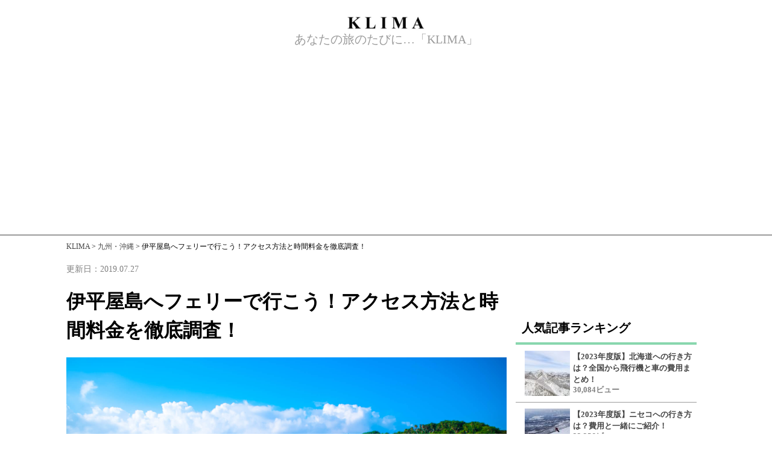

--- FILE ---
content_type: text/html; charset=UTF-8
request_url: http://klima.jp/articles/iheyajima-ferry/
body_size: 11190
content:
<!DOCTYPE html>
<html>
<head>

	<link rel="stylesheet" href="http://klima.jp/wp-content/themes/klima_wp/style.css" type="text/css" />
	
		<meta name="viewport" content="width=device-width, initial-scale=1, minimum-scale=1, maximum-scale=1, user-scalable=yes">
	
<!-- All in One SEO Pack 2.12 by Michael Torbert of Semper Fi Web Design[,] -->
<link rel="canonical" href="http://klima.jp/articles/iheyajima-ferry/" />
<!-- /all in one seo pack -->
<link rel='dns-prefetch' href='//s.w.org' />
<link rel="alternate" type="application/rss+xml" title="KLIMA &raquo; 伊平屋島へフェリーで行こう！アクセス方法と時間料金を徹底調査！ のコメントのフィード" href="http://klima.jp/articles/iheyajima-ferry/feed/" />
		<script type="text/javascript">
			window._wpemojiSettings = {"baseUrl":"https:\/\/s.w.org\/images\/core\/emoji\/11\/72x72\/","ext":".png","svgUrl":"https:\/\/s.w.org\/images\/core\/emoji\/11\/svg\/","svgExt":".svg","source":{"concatemoji":"http:\/\/klima.jp\/wp-includes\/js\/wp-emoji-release.min.js?ver=5.0.22"}};
			!function(e,a,t){var n,r,o,i=a.createElement("canvas"),p=i.getContext&&i.getContext("2d");function s(e,t){var a=String.fromCharCode;p.clearRect(0,0,i.width,i.height),p.fillText(a.apply(this,e),0,0);e=i.toDataURL();return p.clearRect(0,0,i.width,i.height),p.fillText(a.apply(this,t),0,0),e===i.toDataURL()}function c(e){var t=a.createElement("script");t.src=e,t.defer=t.type="text/javascript",a.getElementsByTagName("head")[0].appendChild(t)}for(o=Array("flag","emoji"),t.supports={everything:!0,everythingExceptFlag:!0},r=0;r<o.length;r++)t.supports[o[r]]=function(e){if(!p||!p.fillText)return!1;switch(p.textBaseline="top",p.font="600 32px Arial",e){case"flag":return s([55356,56826,55356,56819],[55356,56826,8203,55356,56819])?!1:!s([55356,57332,56128,56423,56128,56418,56128,56421,56128,56430,56128,56423,56128,56447],[55356,57332,8203,56128,56423,8203,56128,56418,8203,56128,56421,8203,56128,56430,8203,56128,56423,8203,56128,56447]);case"emoji":return!s([55358,56760,9792,65039],[55358,56760,8203,9792,65039])}return!1}(o[r]),t.supports.everything=t.supports.everything&&t.supports[o[r]],"flag"!==o[r]&&(t.supports.everythingExceptFlag=t.supports.everythingExceptFlag&&t.supports[o[r]]);t.supports.everythingExceptFlag=t.supports.everythingExceptFlag&&!t.supports.flag,t.DOMReady=!1,t.readyCallback=function(){t.DOMReady=!0},t.supports.everything||(n=function(){t.readyCallback()},a.addEventListener?(a.addEventListener("DOMContentLoaded",n,!1),e.addEventListener("load",n,!1)):(e.attachEvent("onload",n),a.attachEvent("onreadystatechange",function(){"complete"===a.readyState&&t.readyCallback()})),(n=t.source||{}).concatemoji?c(n.concatemoji):n.wpemoji&&n.twemoji&&(c(n.twemoji),c(n.wpemoji)))}(window,document,window._wpemojiSettings);
		</script>
		<style type="text/css">
img.wp-smiley,
img.emoji {
	display: inline !important;
	border: none !important;
	box-shadow: none !important;
	height: 1em !important;
	width: 1em !important;
	margin: 0 .07em !important;
	vertical-align: -0.1em !important;
	background: none !important;
	padding: 0 !important;
}
</style>
		<style type="text/css">
		.archive #nav-above,
					.archive #nav-below,
					.search #nav-above,
					.search #nav-below,
					.blog #nav-below, 
					.blog #nav-above, 
					.navigation.paging-navigation, 
					.navigation.pagination,
					.pagination.paging-pagination, 
					.pagination.pagination, 
					.pagination.loop-pagination, 
					.bicubic-nav-link, 
					#page-nav, 
					.camp-paging, 
					#reposter_nav-pages, 
					.unity-post-pagination, 
					.wordpost_content .nav_post_link { 
						display: none !important; 
					}
					.single-gallery .pagination.gllrpr_pagination {
						display: block !important; 
					}		</style>
	<link rel='stylesheet' id='wp-block-library-css'  href='http://klima.jp/wp-includes/css/dist/block-library/style.min.css?ver=5.0.22' type='text/css' media='all' />
<link rel='stylesheet' id='wordpress-popular-posts-css-css'  href='http://klima.jp/wp-content/plugins/wordpress-popular-posts/public/css/wpp.css?ver=4.2.2' type='text/css' media='all' />
<link rel='stylesheet' id='wp-pagenavi-css'  href='http://klima.jp/wp-content/plugins/wp-pagenavi/pagenavi-css.css?ver=2.70' type='text/css' media='all' />
<link rel='stylesheet' id='wp-paginate-css'  href='http://klima.jp/wp-content/plugins/wp-paginate/css/wp-paginate.css?ver=2.0.7' type='text/css' media='screen' />
<script type='text/javascript' src='http://klima.jp/wp-includes/js/jquery/jquery.js?ver=1.12.4'></script>
<script type='text/javascript' src='http://klima.jp/wp-includes/js/jquery/jquery-migrate.min.js?ver=1.4.1'></script>
<script type='text/javascript'>
/* <![CDATA[ */
var wpp_params = {"sampling_active":"0","sampling_rate":"100","ajax_url":"http:\/\/klima.jp\/wp-json\/wordpress-popular-posts\/v1\/popular-posts\/","ID":"1784","token":"7aca98ab91","debug":""};
/* ]]> */
</script>
<script type='text/javascript' src='http://klima.jp/wp-content/plugins/wordpress-popular-posts/public/js/wpp-4.2.0.min.js?ver=4.2.2'></script>
<link rel='https://api.w.org/' href='http://klima.jp/wp-json/' />
<link rel="EditURI" type="application/rsd+xml" title="RSD" href="http://klima.jp/xmlrpc.php?rsd" />
<link rel="wlwmanifest" type="application/wlwmanifest+xml" href="http://klima.jp/wp-includes/wlwmanifest.xml" /> 
<link rel='prev' title='西表島への行き方は？フェリーの乗り方と所要時間と料金を解説！' href='http://klima.jp/articles/iriomotejima-ferry/' />
<link rel='next' title='フェリーに乗って伊是名島へ！行き方と時間と料金を丁寧に解説！' href='http://klima.jp/articles/izenajima-ferry/' />
<meta name="generator" content="WordPress 5.0.22" />
<link rel='shortlink' href='http://klima.jp/?p=1784' />
<link rel="alternate" type="application/json+oembed" href="http://klima.jp/wp-json/oembed/1.0/embed?url=http%3A%2F%2Fklima.jp%2Farticles%2Fiheyajima-ferry%2F" />
<link rel="alternate" type="text/xml+oembed" href="http://klima.jp/wp-json/oembed/1.0/embed?url=http%3A%2F%2Fklima.jp%2Farticles%2Fiheyajima-ferry%2F&#038;format=xml" />
<!-- Favicon Rotator -->
<!-- End Favicon Rotator -->
<script type="text/javascript">
	window._wp_rp_static_base_url = 'https://wprp.sovrn.com/static/';
	window._wp_rp_wp_ajax_url = "http://klima.jp/wp-admin/admin-ajax.php";
	window._wp_rp_plugin_version = '3.6.4';
	window._wp_rp_post_id = '1784';
	window._wp_rp_num_rel_posts = '1';
	window._wp_rp_thumbnails = true;
	window._wp_rp_post_title = '%E4%BC%8A%E5%B9%B3%E5%B1%8B%E5%B3%B6%E3%81%B8%E3%83%95%E3%82%A7%E3%83%AA%E3%83%BC%E3%81%A7%E8%A1%8C%E3%81%93%E3%81%86%EF%BC%81%E3%82%A2%E3%82%AF%E3%82%BB%E3%82%B9%E6%96%B9%E6%B3%95%E3%81%A8%E6%99%82%E9%96%93%E6%96%99%E9%87%91%E3%82%92%E5%BE%B9%E5%BA%95%E8%AA%BF%E6%9F%BB%EF%BC%81';
	window._wp_rp_post_tags = ['%E4%B9%9D%E5%B7%9E%E3%83%BB%E6%B2%96%E7%B8%84', 'br', 'figur', 'alt'];
	window._wp_rp_promoted_content = true;
</script>
<link rel="stylesheet" href="http://klima.jp/wp-content/plugins/wordpress-23-related-posts-plugin/static/themes/modern.css?version=3.6.4" />
<style type="text/css">
.related_post_title {
}
ul.related_post {
}
ul.related_post li {
}
ul.related_post li a {
color:#444;
}
ul.related_post li img {
height:75px;
width:75px;
box-shadow:none;
}
.wp_rp_content{
display:block !important;
}</style>
<link rel="icon" href="http://klima.jp/wp-content/uploads/2019/01/cropped-KLIMA-2-32x32.jpg" sizes="32x32" />
<link rel="icon" href="http://klima.jp/wp-content/uploads/2019/01/cropped-KLIMA-2-192x192.jpg" sizes="192x192" />
<link rel="apple-touch-icon-precomposed" href="http://klima.jp/wp-content/uploads/2019/01/cropped-KLIMA-2-180x180.jpg" />
<meta name="msapplication-TileImage" content="http://klima.jp/wp-content/uploads/2019/01/cropped-KLIMA-2-270x270.jpg" />

	<title>伊平屋島へフェリーで行こう！アクセス方法と時間料金を徹底調査！</title>

<script type="text/javascript" language="javascript">
    var vc_pid = "885829063";
</script><script type="text/javascript" src="//aml.valuecommerce.com/vcdal.js" async></script>
	
		<!-- Global site tag (gtag.js) - Google Analytics -->
<script async src="https://www.googletagmanager.com/gtag/js?id=UA-136362983-1"></script>
<script>
  window.dataLayer = window.dataLayer || [];
  function gtag(){dataLayer.push(arguments);}
  gtag('js', new Date());

  gtag('config', 'UA-136362983-1');
</script>

</head>

	<header id="top">
		
		<div id="nav-drawer">
      <input id="nav-input" type="checkbox" class="nav-unshown">
      <label id="nav-open" for="nav-input"><span></span></label>
      <label class="nav-unshown" id="nav-close" for="nav-input"></label>
      <div id="nav-content">
			<ul class="menu-ran">
				<a href="http://klima.jp/"><li>TOP</li></a>
				<a href="http://klima.jp/articles"><li>記事一覧</li></a>
				<a href="http://klima.jp/ranking/"><li>人気記事ランキング</li></a>
				<a href="http://klima.jp/tags"><li>タグ一覧</li></a>
		  </ul>
			<img src="http://klima.jp/wp-content/uploads/2019/02/klime-title.jpg" class="menu-img">
		  
			</div>
  </div>
		
		<h1><a href="http://klima.jp/"><img src="http://klima.jp/wp-content/uploads/2019/02/klime-title.jpg" class="title-img"></a></h1>	
		<p>あなたの旅のたびに…「KLIMA」</p>
		<form class="ggr">
<!-- 			<input type="search" name="search" placeholder="キーワードを入力して検索"> -->
<!-- 			<input type="submit" name="submit" value="検索">
 -->		</form>
<!-- 		<ul>
			<li><a href="">ログイン</a></li>
			<li><a href="">会員登録</a></li>
		</ul> -->
		<hr class="margin">
		
<!-- デバッグ警告: All in One SEO Pack のメタデータが wp_head のフィルターから再読込されています。2回読み込まれています ! -->
<link rel='dns-prefetch' href='//s.w.org' />
<link rel="alternate" type="application/rss+xml" title="KLIMA &raquo; 伊平屋島へフェリーで行こう！アクセス方法と時間料金を徹底調査！ のコメントのフィード" href="http://klima.jp/articles/iheyajima-ferry/feed/" />
		<style type="text/css">
		.archive #nav-above,
					.archive #nav-below,
					.search #nav-above,
					.search #nav-below,
					.blog #nav-below, 
					.blog #nav-above, 
					.navigation.paging-navigation, 
					.navigation.pagination,
					.pagination.paging-pagination, 
					.pagination.pagination, 
					.pagination.loop-pagination, 
					.bicubic-nav-link, 
					#page-nav, 
					.camp-paging, 
					#reposter_nav-pages, 
					.unity-post-pagination, 
					.wordpost_content .nav_post_link { 
						display: none !important; 
					}
					.single-gallery .pagination.gllrpr_pagination {
						display: block !important; 
					}		</style>
	<script type='text/javascript' src='http://klima.jp/wp-includes/js/wp-embed.min.js?ver=5.0.22'></script>
<link rel='https://api.w.org/' href='http://klima.jp/wp-json/' />
<link rel="EditURI" type="application/rsd+xml" title="RSD" href="http://klima.jp/xmlrpc.php?rsd" />
<link rel="wlwmanifest" type="application/wlwmanifest+xml" href="http://klima.jp/wp-includes/wlwmanifest.xml" /> 
<link rel='prev' title='西表島への行き方は？フェリーの乗り方と所要時間と料金を解説！' href='http://klima.jp/articles/iriomotejima-ferry/' />
<link rel='next' title='フェリーに乗って伊是名島へ！行き方と時間と料金を丁寧に解説！' href='http://klima.jp/articles/izenajima-ferry/' />
<meta name="generator" content="WordPress 5.0.22" />
<link rel='shortlink' href='http://klima.jp/?p=1784' />
<link rel="alternate" type="application/json+oembed" href="http://klima.jp/wp-json/oembed/1.0/embed?url=http%3A%2F%2Fklima.jp%2Farticles%2Fiheyajima-ferry%2F" />
<link rel="alternate" type="text/xml+oembed" href="http://klima.jp/wp-json/oembed/1.0/embed?url=http%3A%2F%2Fklima.jp%2Farticles%2Fiheyajima-ferry%2F&#038;format=xml" />
<!-- Favicon Rotator -->
<!-- End Favicon Rotator -->
<script type="text/javascript">
	window._wp_rp_static_base_url = 'https://wprp.sovrn.com/static/';
	window._wp_rp_wp_ajax_url = "http://klima.jp/wp-admin/admin-ajax.php";
	window._wp_rp_plugin_version = '3.6.4';
	window._wp_rp_post_id = '1784';
	window._wp_rp_num_rel_posts = '1';
	window._wp_rp_thumbnails = true;
	window._wp_rp_post_title = '%E4%BC%8A%E5%B9%B3%E5%B1%8B%E5%B3%B6%E3%81%B8%E3%83%95%E3%82%A7%E3%83%AA%E3%83%BC%E3%81%A7%E8%A1%8C%E3%81%93%E3%81%86%EF%BC%81%E3%82%A2%E3%82%AF%E3%82%BB%E3%82%B9%E6%96%B9%E6%B3%95%E3%81%A8%E6%99%82%E9%96%93%E6%96%99%E9%87%91%E3%82%92%E5%BE%B9%E5%BA%95%E8%AA%BF%E6%9F%BB%EF%BC%81';
	window._wp_rp_post_tags = ['%E4%B9%9D%E5%B7%9E%E3%83%BB%E6%B2%96%E7%B8%84', 'br', 'figur', 'alt'];
	window._wp_rp_promoted_content = true;
</script>
<link rel="stylesheet" href="http://klima.jp/wp-content/plugins/wordpress-23-related-posts-plugin/static/themes/modern.css?version=3.6.4" />
<style type="text/css">
.related_post_title {
}
ul.related_post {
}
ul.related_post li {
}
ul.related_post li a {
color:#444;
}
ul.related_post li img {
height:75px;
width:75px;
box-shadow:none;
}
.wp_rp_content{
display:block !important;
}</style>
<link rel="icon" href="http://klima.jp/wp-content/uploads/2019/01/cropped-KLIMA-2-32x32.jpg" sizes="32x32" />
<link rel="icon" href="http://klima.jp/wp-content/uploads/2019/01/cropped-KLIMA-2-192x192.jpg" sizes="192x192" />
<link rel="apple-touch-icon-precomposed" href="http://klima.jp/wp-content/uploads/2019/01/cropped-KLIMA-2-180x180.jpg" />
<meta name="msapplication-TileImage" content="http://klima.jp/wp-content/uploads/2019/01/cropped-KLIMA-2-270x270.jpg" />
	</header>


 <div class="site-width"> 
	<div class="breadcrumbs bread" typeof="BreadcrumbList" vocab="http://schema.org/">
  <!-- Breadcrumb NavXT 6.2.1 -->
<span property="itemListElement" typeof="ListItem"><a property="item" typeof="WebPage" title="Go to KLIMA." href="http://klima.jp" class="home"><span property="name">KLIMA</span></a><meta property="position" content="1"></span> &gt; <span property="itemListElement" typeof="ListItem"><a property="item" typeof="WebPage" title="Go to the 九州・沖縄 category archives." href="http://klima.jp/category/kyusyu-okinawa/" class="taxonomy category"><span property="name">九州・沖縄</span></a><meta property="position" content="2"></span> &gt; <span class="post post-post current-item">伊平屋島へフェリーで行こう！アクセス方法と時間料金を徹底調査！</span></div>
	<div class="top-img"><img width="2000" height="1328" src="http://klima.jp/wp-content/uploads/2019/07/pixta_34799905_M-1.jpg" class="attachment-post-thumbnail size-post-thumbnail wp-post-image" alt="伊平屋島_フェリーのイメージ画像" srcset="http://klima.jp/wp-content/uploads/2019/07/pixta_34799905_M-1.jpg 2000w, http://klima.jp/wp-content/uploads/2019/07/pixta_34799905_M-1-300x199.jpg 300w, http://klima.jp/wp-content/uploads/2019/07/pixta_34799905_M-1-768x510.jpg 768w, http://klima.jp/wp-content/uploads/2019/07/pixta_34799905_M-1-1024x680.jpg 1024w" sizes="(max-width: 2000px) 100vw, 2000px" /></div>
<main id="main-single">
	<div class="single-width">
  <time datetime="2019-07-27">更新日：2019.07.27</time>
<div class="tag"></div>
  
  <h1>伊平屋島へフェリーで行こう！アクセス方法と時間料金を徹底調査！</h1>
	<div class="pc-img"><img width="2000" height="1328" src="http://klima.jp/wp-content/uploads/2019/07/pixta_34799905_M-1.jpg" class="attachment-post-thumbnail size-post-thumbnail wp-post-image" alt="伊平屋島_フェリーのイメージ画像" srcset="http://klima.jp/wp-content/uploads/2019/07/pixta_34799905_M-1.jpg 2000w, http://klima.jp/wp-content/uploads/2019/07/pixta_34799905_M-1-300x199.jpg 300w, http://klima.jp/wp-content/uploads/2019/07/pixta_34799905_M-1-768x510.jpg 768w, http://klima.jp/wp-content/uploads/2019/07/pixta_34799905_M-1-1024x680.jpg 1024w" sizes="(max-width: 2000px) 100vw, 2000px" /></div>
 
<!--   <p><a href="http://klima.jp/category/kyusyu-okinawa/" rel="category tag">九州・沖縄</a></p> -->
  <p>
<p>沖縄の最北端にある伊平良島！<br>
手付かずの自然が多く残り、訪れる観光客も年間2万人弱と少ない為、昔と変わらない懐かしく古風な風景が目の前に広がります。<br>
伊平屋島の観光名所と言えば、透明度の高い海♪<br>
そんな伊平良島へはどうやって行ったらいいのか？<br>
アクセスの方法や、所要時間、飛行機の料金などを徹底的に調査してみました♡</p>



<div id="toc_container" class="no_bullets"><p class="toc_title">この記事の目次</p><ul class="toc_list"><li><a href="#i">伊平屋島へは飛行機とフェリーが必須！まずは那覇空港へ！</a><ul><li><a href="#6800">東京から那覇空港への料金は？最安値は6,800円！</a></li><li><a href="#6070">大阪から那覇空港への料金は？最安値は6,070円！</a></li></ul></li><li><a href="#i-2">フェリーに乗るために那覇空港から運天港へ！</a><ul><li><a href="#2000">那覇空港から運天港までは片道2,000円！</a></li><li><a href="#2440">運天港から伊平屋島までは片道2,440円！</a></li><li><a href="#80">伊平屋島行きフェリーの所要時間は約80分！</a></li><li><a href="#12">伊平屋島行きフェリーは1日2本だけ運航！</a></li></ul></li><li><a href="#i-3">透明な海の伊平屋島へはフェリーで！那覇空港までは格安航空券もチェック♪</a></li></ul></div>
<h2><span id="i">伊平屋島へは飛行機とフェリーが必須！まずは那覇空港へ！</span></h2>



<figure class="wp-block-image"><img src="http://klima.jp/wp-content/uploads/2019/07/pixta_34800199_M-1-1024x680.jpg" alt="伊平屋島_フェリーのイメージ画像" class="wp-image-1787" srcset="http://klima.jp/wp-content/uploads/2019/07/pixta_34800199_M-1-1024x680.jpg 1024w, http://klima.jp/wp-content/uploads/2019/07/pixta_34800199_M-1-300x199.jpg 300w, http://klima.jp/wp-content/uploads/2019/07/pixta_34800199_M-1-768x510.jpg 768w" sizes="(max-width: 1024px) 100vw, 1024px" /></figure>



<p>伊平屋島へ行くのにはフェリーでの移動が必須となります。<br>
那覇空港まで飛行機で行き、那覇空港から伊平屋島行きのフェリーが出る運天港まではバスを利用します♪<br>
那覇空港からフェリー乗り場まで距離は約80キロ！<br>
遠いですね！<br>
バス移動だけでもプチ旅行気分になりますが、運天港に到着してからさらにフェリーに乗って伊平屋島へ向かいます♪<br>
伊平屋島へ行くために、まずは主要エリアの東京・大阪から那覇空港までいくらかかるのかをご紹介します！</p>



<h3><span id="6800">東京から那覇空港への料金は？最安値は6,800円！</span></h3>



<figure class="wp-block-image"><img src="http://klima.jp/wp-content/uploads/2019/07/那覇空港-3-1-1024x576.jpg" alt="伊平屋島_フェリーのイメージ画像" class="wp-image-1789" srcset="http://klima.jp/wp-content/uploads/2019/07/那覇空港-3-1-1024x576.jpg 1024w, http://klima.jp/wp-content/uploads/2019/07/那覇空港-3-1-300x169.jpg 300w, http://klima.jp/wp-content/uploads/2019/07/那覇空港-3-1-768x432.jpg 768w, http://klima.jp/wp-content/uploads/2019/07/那覇空港-3-1.jpg 1280w" sizes="(max-width: 1024px) 100vw, 1024px" /></figure>



<figure class="wp-block-image"><img src="http://klima.jp/wp-content/uploads/2019/07/那覇空港-4-2-1024x576.jpg" alt="伊平屋島_フェリーのイメージ画像" class="wp-image-1790" srcset="http://klima.jp/wp-content/uploads/2019/07/那覇空港-4-2-1024x576.jpg 1024w, http://klima.jp/wp-content/uploads/2019/07/那覇空港-4-2-300x169.jpg 300w, http://klima.jp/wp-content/uploads/2019/07/那覇空港-4-2-768x432.jpg 768w, http://klima.jp/wp-content/uploads/2019/07/那覇空港-4-2.jpg 1280w" sizes="(max-width: 1024px) 100vw, 1024px" /></figure>



<p>東京の羽田空港からはJALとANA♪<br> 成田空港からはLCCのピーチ航空とジェットスターが飛んでいます♪<br> 最安値は成田空港発のピーチ航空で6,800円でしたが、羽田空港発の一番高い料金も9,910円で大差はありませんでした。<br> 1日に飛んでいる便数は、ピーチが2便、ジェットスターが3便、JAL10便、ANAは11便♡<br> 本数が多い上に、時間帯も早朝便から深夜便まで選べるので、で柔軟にスケジュールも組めますね♡</p>


<div class="su-button-center"><a href="https://skyticket.jp/" class="su-button su-button-style-default gr-btn" style="color:#000;background-color:#89D7AE;border-color:#6eac8b;border-radius:0px;-moz-border-radius:0px;-webkit-border-radius:0px" target="_self"><span style="color:#000;padding:0px 22px;font-size:17px;line-height:34px;border-color:#ace3c6;border-radius:0px;-moz-border-radius:0px;-webkit-border-radius:0px;text-shadow:none;-moz-text-shadow:none;-webkit-text-shadow:none"> 最安値の航空券チケット購入ならこちら</span></a></div>



<h3><span id="6070">大阪から那覇空港への料金は？最安値は6,070円！</span></h3>



<figure class="wp-block-image"><img src="http://klima.jp/wp-content/uploads/2019/07/那覇空港-7-1-1024x576.jpg" alt="伊平屋島_フェリーのイメージ画像" class="wp-image-1791" srcset="http://klima.jp/wp-content/uploads/2019/07/那覇空港-7-1-1024x576.jpg 1024w, http://klima.jp/wp-content/uploads/2019/07/那覇空港-7-1-300x169.jpg 300w, http://klima.jp/wp-content/uploads/2019/07/那覇空港-7-1-768x432.jpg 768w, http://klima.jp/wp-content/uploads/2019/07/那覇空港-7-1.jpg 1280w" sizes="(max-width: 1024px) 100vw, 1024px" /></figure>



<figure class="wp-block-image"><img src="http://klima.jp/wp-content/uploads/2019/07/那覇空港-8-1-1024x576.jpg" alt="伊平屋島_フェリーのイメージ画像" class="wp-image-1792" srcset="http://klima.jp/wp-content/uploads/2019/07/那覇空港-8-1-1024x576.jpg 1024w, http://klima.jp/wp-content/uploads/2019/07/那覇空港-8-1-300x169.jpg 300w, http://klima.jp/wp-content/uploads/2019/07/那覇空港-8-1-768x432.jpg 768w, http://klima.jp/wp-content/uploads/2019/07/那覇空港-8-1.jpg 1280w" sizes="(max-width: 1024px) 100vw, 1024px" /></figure>



<p>大阪方面からは伊丹空港からANA。関西空港からはピーチ航空とジェットスターが飛んでいます♪<br> 最安値は関西空港発のピーチで6,070円です♡<br> 大阪からも1日に飛んでいる便数が非常に多く、ジェットスターが1便、ピーチが3便、ANAは18便も飛んでいます♪<br> 時間帯も早朝から夜遅くまで飛んでいるので、大阪発でも自分のスケジュールに合わせてフライトが選べますね♡</p>


<div class="su-button-center"><a href="https://skyticket.jp/" class="su-button su-button-style-default gr-btn" style="color:#000;background-color:#89D7AE;border-color:#6eac8b;border-radius:0px;-moz-border-radius:0px;-webkit-border-radius:0px" target="_self"><span style="color:#000;padding:0px 22px;font-size:17px;line-height:34px;border-color:#ace3c6;border-radius:0px;-moz-border-radius:0px;-webkit-border-radius:0px;text-shadow:none;-moz-text-shadow:none;-webkit-text-shadow:none"> 最安値の航空券チケット購入ならこちら</span></a></div>



<h2><span id="i-2">フェリーに乗るために那覇空港から運天港へ！</span></h2>



<figure class="wp-block-image"><img src="http://klima.jp/wp-content/uploads/2019/07/pixta_12619224_M-1-1024x685.jpg" alt="伊平屋島_フェリーのイメージ画像" class="wp-image-1796" srcset="http://klima.jp/wp-content/uploads/2019/07/pixta_12619224_M-1-1024x685.jpg 1024w, http://klima.jp/wp-content/uploads/2019/07/pixta_12619224_M-1-300x201.jpg 300w, http://klima.jp/wp-content/uploads/2019/07/pixta_12619224_M-1-768x514.jpg 768w" sizes="(max-width: 1024px) 100vw, 1024px" /></figure>



<p>飛行機で沖縄に到着した後は、伊平屋島行きフェリーの出発する運天港に行かなくてはいけません！<br>
運天港は沖縄の北部にあり、レンタカー、高速バス、フェリーなどでもアクセスできますが、今回は那覇空港から運天港まで乗り換えがなく、料金もお得な「やんばる急行バス」での行き方をご紹介します。</p>



<h3><span id="2000">那覇空港から運天港までは片道2,000円！</span></h3>



<figure class="wp-block-image"><img src="http://klima.jp/wp-content/uploads/2019/07/那覇空港-1024x576.jpg" alt="伊平屋島_フェリーのイメージ画像" class="wp-image-1794" srcset="http://klima.jp/wp-content/uploads/2019/07/那覇空港-1024x576.jpg 1024w, http://klima.jp/wp-content/uploads/2019/07/那覇空港-300x169.jpg 300w, http://klima.jp/wp-content/uploads/2019/07/那覇空港-768x432.jpg 768w, http://klima.jp/wp-content/uploads/2019/07/那覇空港.jpg 1280w" sizes="(max-width: 1024px) 100vw, 1024px" /></figure>



<p>那覇空港から運天港までの直行便は1日3本運行しています。<br> 移動距離は約80キロ！<br> 所要時間は約2時間30分もかかるロングドライブですが、料金はお手頃価格の2,000円です♪</p>


<div class="su-button-center"><a href="https://skyticket.jp/ferry/" class="su-button su-button-style-default gr-btn" style="color:#000;background-color:#89D7AE;border-color:#6eac8b;border-radius:0px;-moz-border-radius:0px;-webkit-border-radius:0px" target="_self"><span style="color:#000;padding:0px 22px;font-size:17px;line-height:34px;border-color:#ace3c6;border-radius:0px;-moz-border-radius:0px;-webkit-border-radius:0px;text-shadow:none;-moz-text-shadow:none;-webkit-text-shadow:none"> 最安値のフェリーチケット購入ならこちら</span></a></div>



<h3><span id="2440">運天港から伊平屋島までは片道2,440円！</span></h3>



<figure class="wp-block-image"><img src="http://klima.jp/wp-content/uploads/2019/07/那覇空港伊平屋島-1024x576.jpg" alt="伊平屋島_フェリーのイメージ画像" class="wp-image-1793" srcset="http://klima.jp/wp-content/uploads/2019/07/那覇空港伊平屋島-1024x576.jpg 1024w, http://klima.jp/wp-content/uploads/2019/07/那覇空港伊平屋島-300x169.jpg 300w, http://klima.jp/wp-content/uploads/2019/07/那覇空港伊平屋島-768x432.jpg 768w, http://klima.jp/wp-content/uploads/2019/07/那覇空港伊平屋島.jpg 1280w" sizes="(max-width: 1024px) 100vw, 1024px" /></figure>



<p>運天港から伊平屋島の前泊港までは、片道で2,440円です♪<br> 往復運賃で購入すると割引価格となり往復で4,640円になります♡<br> 伊平屋島に行くなら、行きも帰りも必ずフェリーに乗らないといけないので、往復切符を買った方がお得になりますね♡<br> さらに、フェリーの料金とは別の支払いになりますが、フェリーに乗る時に「伊平屋村環境協力税」の100円を支払う必要があります！</p>


<div class="su-button-center"><a href="https://skyticket.jp/ferry/" class="su-button su-button-style-default gr-btn" style="color:#000;background-color:#89D7AE;border-color:#6eac8b;border-radius:0px;-moz-border-radius:0px;-webkit-border-radius:0px" target="_self"><span style="color:#000;padding:0px 22px;font-size:17px;line-height:34px;border-color:#ace3c6;border-radius:0px;-moz-border-radius:0px;-webkit-border-radius:0px;text-shadow:none;-moz-text-shadow:none;-webkit-text-shadow:none"> 最安値のフェリーチケット購入ならこちら</span></a></div>



<h3><span id="80">伊平屋島行きフェリーの所要時間は約80分！</span></h3>



<figure class="wp-block-image"><img src="http://klima.jp/wp-content/uploads/2019/07/pixta_5289191_M-1-1024x682.jpg" alt="伊平屋島_フェリーのイメージ画像" class="wp-image-1795" srcset="http://klima.jp/wp-content/uploads/2019/07/pixta_5289191_M-1-1024x682.jpg 1024w, http://klima.jp/wp-content/uploads/2019/07/pixta_5289191_M-1-300x200.jpg 300w, http://klima.jp/wp-content/uploads/2019/07/pixta_5289191_M-1-768x512.jpg 768w" sizes="(max-width: 1024px) 100vw, 1024px" /></figure>



<p>フェリー乗り場のある運天港から伊平屋島までの距離は約41キロ！<br> フェリーでの所要時間は約80分です♪<br> 船内は座席が並ぶスペースや、床が絨毯になっているフラットスペースもあるので、ゴロンと寝転ぶこともできますよ♡</p>


<div class="su-button-center"><a href="https://skyticket.jp/ferry/" class="su-button su-button-style-default gr-btn" style="color:#000;background-color:#89D7AE;border-color:#6eac8b;border-radius:0px;-moz-border-radius:0px;-webkit-border-radius:0px" target="_self"><span style="color:#000;padding:0px 22px;font-size:17px;line-height:34px;border-color:#ace3c6;border-radius:0px;-moz-border-radius:0px;-webkit-border-radius:0px;text-shadow:none;-moz-text-shadow:none;-webkit-text-shadow:none"> 最安値のフェリーチケット購入ならこちら</span></a></div>



<h3><span id="12">伊平屋島行きフェリーは1日2本だけ運航！</span></h3>



<figure class="wp-block-image"><img src="http://klima.jp/wp-content/uploads/2019/07/pixta_23892120_M-1-1024x767.jpg" alt="伊平屋島_フェリーのイメージ画像" class="wp-image-1785" srcset="http://klima.jp/wp-content/uploads/2019/07/pixta_23892120_M-1-1024x767.jpg 1024w, http://klima.jp/wp-content/uploads/2019/07/pixta_23892120_M-1-300x225.jpg 300w, http://klima.jp/wp-content/uploads/2019/07/pixta_23892120_M-1-768x576.jpg 768w" sizes="(max-width: 1024px) 100vw, 1024px" /></figure>



<p>伊平屋島行きのフェリーは1日2往復しか運航していません！<br> 片道80分だと「日帰りもできるかな？」と考えてしまいがちですが、12:20分着のフェリーが運天港を出発するのは、13:00！<br> 日帰りは不可能ではありませんが、滞在時間は全くありません。<br> また、船の点検などで1日1便に減便する時もあるので、出かける前には必ず運行状況を確認しましょう♪</p>


<div class="su-button-center"><a href="https://skyticket.jp/ferry/" class="su-button su-button-style-default gr-btn" style="color:#000;background-color:#89D7AE;border-color:#6eac8b;border-radius:0px;-moz-border-radius:0px;-webkit-border-radius:0px" target="_self"><span style="color:#000;padding:0px 22px;font-size:17px;line-height:34px;border-color:#ace3c6;border-radius:0px;-moz-border-radius:0px;-webkit-border-radius:0px;text-shadow:none;-moz-text-shadow:none;-webkit-text-shadow:none"> 最安値のフェリーチケット購入ならこちら</span></a></div>



<h2><span id="i-3">透明な海の伊平屋島へはフェリーで！那覇空港までは格安航空券もチェック♪</span></h2>



<figure class="wp-block-image"><img src="http://klima.jp/wp-content/uploads/2019/07/pixta_17880453_M-1-1024x683.jpg" alt="伊平屋島_フェリーのイメージ画像" class="wp-image-1797" srcset="http://klima.jp/wp-content/uploads/2019/07/pixta_17880453_M-1-1024x683.jpg 1024w, http://klima.jp/wp-content/uploads/2019/07/pixta_17880453_M-1-300x200.jpg 300w, http://klima.jp/wp-content/uploads/2019/07/pixta_17880453_M-1-768x512.jpg 768w" sizes="(max-width: 1024px) 100vw, 1024px" /></figure>



<p>手付かずの大自然と透明な海が残る伊平屋島！<br> 乗り継ぎの待ち時間を計算しなくても東京から7時間以上もかかりますが、料金は1万円と少しで行けちゃう穴場中の穴場のリゾートです♪<br> skyticketで格安航空券を検索してみると、時期によってはもっと安い料金が見つかるかもしれませんよ♪<br> 定番の沖縄の観光地に物足りなくなった時は、フェリーを使って伊平屋島まで行ってみませんか？</p>



<p></p>


<div class="su-button-center"><a href="https://skyticket.jp/ferry/" class="su-button su-button-style-default gr-btn" style="color:#000;background-color:#89D7AE;border-color:#6eac8b;border-radius:0px;-moz-border-radius:0px;-webkit-border-radius:0px" target="_self"><span style="color:#000;padding:0px 22px;font-size:17px;line-height:34px;border-color:#ace3c6;border-radius:0px;-moz-border-radius:0px;-webkit-border-radius:0px;text-shadow:none;-moz-text-shadow:none;-webkit-text-shadow:none"> 最安値のフェリーチケット購入ならこちら</span></a></div>
</p>
		
		
		
	</div>
<!-- <a href="http://klima.jp/articles/iriomotejima-ferry/" rel="prev">古い記事へ</a><a href="http://klima.jp/articles/izenajima-ferry/" rel="next">新しい記事へ</a> -->
	
	
	<div class="kan">
	<h2 class="title-h2">関連する記事</h2>
	<ul><div class="similar_posts">
<a href="http://klima.jp/articles/izenajima-ferry/">
<img width="80" height="80" src="http://klima.jp/wp-content/uploads/2019/07/pixta_49849251_M-1-150x150.jpg" class="attachment-80x80 size-80x80 wp-post-image" alt="伊是名島_フェリーのイメージ画像" title=" フェリーに乗って伊是名島へ！行き方と時間と料金を丁寧に解説！" /></a>
<div class="similar_posts_title">
<a href="http://klima.jp/articles/izenajima-ferry/">フェリーに乗って伊是名島へ！行き方と時間と料金を丁寧に解説！ </a></div>
<a href="http://klima.jp/articles/izenajima-ferry/"><p class="similar_posts_snippet"> 沖縄県の北部にある離島・伊是名島（いぜなじま）！ お百姓さんから琉球国王になった偉人・尚円王の出身地であることから、歴史と文化、美しい自然が共存する美しい島と…</p></a>
</div>
<div style="clear: both"></div>

<div class="similar_posts">
<a href="http://klima.jp/articles/agunijima-ferry/">
<img width="80" height="80" src="http://klima.jp/wp-content/uploads/2019/07/pixta_33615581_M-1-150x150.jpg" class="attachment-80x80 size-80x80 wp-post-image" alt="粟国島_フェリーのイメージ画像" title=" 粟国島へはフェリーが便利！アクセス方法と時間と料金を一挙公開！" /></a>
<div class="similar_posts_title">
<a href="http://klima.jp/articles/agunijima-ferry/">粟国島へはフェリーが便利！アクセス方法と時間と料金を一挙公開！ </a></div>
<a href="http://klima.jp/articles/agunijima-ferry/"><p class="similar_posts_snippet"> 沖縄県の西北に位置する慶良間諸島から更に西側に位置する粟国島！「孤島」と呼ばれる厳しい環境から生まれた独特の文化や習慣、手付かずの自然が残り、珍しい動植物が人…</p></a>
</div>
<div style="clear: both"></div>

<div class="similar_posts">
<a href="http://klima.jp/articles/iejima-ferry/">
<img width="80" height="80" src="http://klima.jp/wp-content/uploads/2019/05/pixta_33864909_M-2-150x150.jpg" class="attachment-80x80 size-80x80 wp-post-image" alt="伊江島_フェリーのイメージ画像" title=" 伊江島へフェリーに乗って行こう！必要な時間や料金を解説！" /></a>
<div class="similar_posts_title">
<a href="http://klima.jp/articles/iejima-ferry/">伊江島へフェリーに乗って行こう！必要な時間や料金を解説！ </a></div>
<a href="http://klima.jp/articles/iejima-ferry/"><p class="similar_posts_snippet"> コバルトブルーの海が美しい、「伊江島」。 今回は、伊江島へ行く際の交通手段や、料金・所要時間をまとめました。 各地から、どの交通手段が最安値なのかもご紹介して…</p></a>
</div>
<div style="clear: both"></div>

<div class="similar_posts">
<a href="http://klima.jp/articles/kudakajima-ferry/">
<img width="80" height="80" src="http://klima.jp/wp-content/uploads/2019/05/pixta_12584296_M-1-150x150.jpg" class="attachment-80x80 size-80x80 wp-post-image" alt="久高島_フェリーのイメージ画像" title=" 【2023年度版】フェリーで久高島へ！行き方を徹底解説！" /></a>
<div class="similar_posts_title">
<a href="http://klima.jp/articles/kudakajima-ferry/">【2023年度版】フェリーで久高島へ！行き方を徹底解説！ </a></div>
<a href="http://klima.jp/articles/kudakajima-ferry/"><p class="similar_posts_snippet"> 沖縄本島からフェリーで行ける久高島は、本島の東南端にある周囲8キロの細長くて小さな島です。久高島はテレビやマスコミの間でもパワースポットとして紹介される程、話…</p></a>
</div>
<div style="clear: both"></div>

<div class="similar_posts">
<a href="http://klima.jp/articles/kumejima-ferry/">
<img width="80" height="80" src="http://klima.jp/wp-content/uploads/2019/05/pixta_48359233_M-1-150x150.jpg" class="attachment-80x80 size-80x80 wp-post-image" alt="久米島_フェリーのイメージ画像" title=" 久米島までフェリーで行くには？料金・時間・予約方法を徹底解説！" /></a>
<div class="similar_posts_title">
<a href="http://klima.jp/articles/kumejima-ferry/">久米島までフェリーで行くには？料金・時間・予約方法を徹底解説！ </a></div>
<a href="http://klima.jp/articles/kumejima-ferry/"><p class="similar_posts_snippet"> 久米島は沖縄本島からフェリーまたは飛行機で行ける沖縄で最も西にある島。 久米島で観光客を魅了するのは「はての浜」です。 海と砂浜と空3つのコントラストは見る人…</p></a>
</div>
<div style="clear: both"></div>
</ul><!-- Similar Posts took 18.969 ms -->	</div>
	
	<div class="osu">
	<h2 class="title-h2">おすすめ記事</h2>
	    <ul>
                    <li class="li3">
				<a href="http://klima.jp/articles/hokkaido-reasonable%e3%83%bcseason/" rel="nofollow"><img width="2000" height="1333" src="http://klima.jp/wp-content/uploads/2019/03/pixta_45338023_M.jpg" class="attachment-post-thumbnail size-post-thumbnail wp-post-image" alt="北海道_安い時期のイメージ画像" srcset="http://klima.jp/wp-content/uploads/2019/03/pixta_45338023_M.jpg 2000w, http://klima.jp/wp-content/uploads/2019/03/pixta_45338023_M-300x200.jpg 300w, http://klima.jp/wp-content/uploads/2019/03/pixta_45338023_M-768x512.jpg 768w, http://klima.jp/wp-content/uploads/2019/03/pixta_45338023_M-1024x682.jpg 1024w" sizes="(max-width: 2000px) 100vw, 2000px" /></a>
		<h2 class="post-title" itemprop="headline"><a href="http://klima.jp/articles/hokkaido-reasonable%e3%83%bcseason/">北海道に安く行きたい！安い時期とイベント情報はコレ！</a></h2>
		<p class="pp"><a href="http://klima.jp/articles/hokkaido-reasonable%e3%83%bcseason/">大自然とおいしいもの、田舎と都会がちょうどよく共存している街が点在した北海道は、いつも人気の観光スポット。 ですがハイシーズンの交通費はやはり高いもの。 北海道に安く行ける時期って...</a></p>
	<p class="p2"><a href="http://klima.jp/category/hokkaido/" rel="category tag">北海道</a></p>
				<div class="tag2">
					# <a href="http://klima.jp/tag/%e5%8c%97%e6%b5%b7%e9%81%93/">北海道</a>
				</div>
		</li>
            </ul>
	</div>
	<div class="tag3">
	<h2 class="title-h2">関連タグ</h2>
	<a href="http://klima.jp/tag/osusume/" class="tag-cloud-link tag-link-9 tag-link-position-1" style="font-size: 8pt;" aria-label="おすすめ (1個の項目)">おすすめ</a>
<a href="http://klima.jp/tag/%e5%8c%97%e6%b5%b7%e9%81%93/" class="tag-cloud-link tag-link-4 tag-link-position-2" style="font-size: 22pt;" aria-label="北海道 (2個の項目)">北海道</a>	</div>
	
	<div class="breadcrumbs breadcrumbs-bm" typeof="BreadcrumbList" vocab="http://schema.org/">
  <!-- Breadcrumb NavXT 6.2.1 -->
<span property="itemListElement" typeof="ListItem"><a property="item" typeof="WebPage" title="Go to KLIMA." href="http://klima.jp" class="home"><span property="name">KLIMA</span></a><meta property="position" content="1"></span> &gt; <span property="itemListElement" typeof="ListItem"><a property="item" typeof="WebPage" title="Go to the 九州・沖縄 category archives." href="http://klima.jp/category/kyusyu-okinawa/" class="taxonomy category"><span property="name">九州・沖縄</span></a><meta property="position" content="2"></span> &gt; <span class="post post-post current-item">伊平屋島へフェリーで行こう！アクセス方法と時間料金を徹底調査！</span></div>
 
</main>
 
<!-- <script src="//ajax.googleapis.com/ajax/libs/jquery/2.1.1/jquery.min.js"></script> -->
<div id="side" class="side">
<!-- <div class="sticky" id="sticky"> -->
	
<!-- <img class="img" src="http://klima.jp/wp-content/uploads/2019/02/bn.jpg"> -->

<ul>

<li id="wpp-4" class="widget popular-posts">
<h2 class="widgettitle">人気記事ランキング</h2>
<!-- cached -->
<!-- WordPress Popular Posts -->

<ul class="wpp-list wpp-list-with-thumbnails">
<li>
<a href="http://klima.jp/articles/how-to-get-to-hokkaido/" title="【2023年度版】北海道への行き方は？全国から飛行機と車の費用まとめ！" target="_self"><img src="http://klima.jp/wp-content/uploads/wordpress-popular-posts/1040-featured-75x75.jpg" width="75" height="75" alt="【2023年度版】北海道への行き方は？全国から飛行機と車の費用まとめ！" class="wpp-thumbnail wpp_cached_thumb wpp_featured" /></a>
<a href="http://klima.jp/articles/how-to-get-to-hokkaido/" title="【2023年度版】北海道への行き方は？全国から飛行機と車の費用まとめ！" class="wpp-post-title" target="_self">【2023年度版】北海道への行き方は？全国から飛行機と車の費用まとめ！</a>
 <span class="wpp-meta post-stats"><span class="wpp-views">30,084ビュー</span></span>
</li>
<li>
<a href="http://klima.jp/articles/how-to-get-to-niseko/" title="【2023年度版】ニセコへの行き方は？費用と一緒にご紹介！" target="_self"><img src="http://klima.jp/wp-content/uploads/wordpress-popular-posts/1140-featured-75x75.jpg" width="75" height="75" alt="【2023年度版】ニセコへの行き方は？費用と一緒にご紹介！" class="wpp-thumbnail wpp_cached_thumb wpp_featured" /></a>
<a href="http://klima.jp/articles/how-to-get-to-niseko/" title="【2023年度版】ニセコへの行き方は？費用と一緒にご紹介！" class="wpp-post-title" target="_self">【2023年度版】ニセコへの行き方は？費用と一緒にご紹介！</a>
 <span class="wpp-meta post-stats"><span class="wpp-views">23,356ビュー</span></span>
</li>
<li>
<a href="http://klima.jp/articles/how-to-get-to-otaru/" title="【2023年度版】小樽への行き方はこれでOK！全国各地からの交通手段＆費用まとめ" target="_self"><img src="http://klima.jp/wp-content/uploads/wordpress-popular-posts/1154-featured-75x75.jpg" width="75" height="75" alt="【2023年度版】小樽への行き方はこれでOK！全国各地からの交通手段＆費用まとめ" class="wpp-thumbnail wpp_cached_thumb wpp_featured" /></a>
<a href="http://klima.jp/articles/how-to-get-to-otaru/" title="【2023年度版】小樽への行き方はこれでOK！全国各地からの交通手段＆費用まとめ" class="wpp-post-title" target="_self">【2023年度版】小樽への行き方はこれでOK！全国各地からの交通手段＆費用まとめ</a>
 <span class="wpp-meta post-stats"><span class="wpp-views">18,772ビュー</span></span>
</li>
<li>
<a href="http://klima.jp/articles/how-to-get-to-hakodate/" title="【2023年度版】函館への行き方は？全国から飛行機と車の費用まとめ！" target="_self"><img src="http://klima.jp/wp-content/uploads/wordpress-popular-posts/1101-featured-75x75.jpg" width="75" height="75" alt="【2023年度版】函館への行き方は？全国から飛行機と車の費用まとめ！" class="wpp-thumbnail wpp_cached_thumb wpp_featured" /></a>
<a href="http://klima.jp/articles/how-to-get-to-hakodate/" title="【2023年度版】函館への行き方は？全国から飛行機と車の費用まとめ！" class="wpp-post-title" target="_self">【2023年度版】函館への行き方は？全国から飛行機と車の費用まとめ！</a>
 <span class="wpp-meta post-stats"><span class="wpp-views">11,726ビュー</span></span>
</li>
<li>
<a href="http://klima.jp/articles/how-to-get-to-furano/" title="【2023年度版】富良野の行き方は？最安値の飛行機費用を紹介！" target="_self"><img src="http://klima.jp/wp-content/uploads/wordpress-popular-posts/1124-featured-75x75.jpg" width="75" height="75" alt="【2023年度版】富良野の行き方は？最安値の飛行機費用を紹介！" class="wpp-thumbnail wpp_cached_thumb wpp_featured" /></a>
<a href="http://klima.jp/articles/how-to-get-to-furano/" title="【2023年度版】富良野の行き方は？最安値の飛行機費用を紹介！" class="wpp-post-title" target="_self">【2023年度版】富良野の行き方は？最安値の飛行機費用を紹介！</a>
 <span class="wpp-meta post-stats"><span class="wpp-views">11,585ビュー</span></span>
</li>
</ul>

</li>

<li id="text-9" class="widget widget_text">			<div class="textwidget"><p><a class="motto-ranking" href="https://msta.co.jp">SEOコンサルティングならMsta！</a><br />
<a class="motto-ranking" href="https://msta.co.jp/media">Webマーケティングを学習できるコンテンツも多数掲載</a></p>
</div>
		</li>
<li id="text-6" class="widget widget_text">			<div class="textwidget"><p><script async src="//pagead2.googlesyndication.com/pagead/js/adsbygoogle.js"></script><br />
<!-- klima 300*250 --><br />
<ins class="adsbygoogle" style="display: inline-block; width: 300px; height: 250px;" data-ad-client="ca-pub-9280653053100239" data-ad-slot="8478259973"></ins><br />
<script>
(adsbygoogle = window.adsbygoogle || []).push({});
</script></p>
</div>
		</li>
</ul>
<!-- <img class="img" src="http://klima.jp/wp-content/uploads/2019/02/bn.jpg">
<img class="imgk" src="http://klima.jp/wp-content/uploads/2019/02/bn.jpg"> -->
	
<!-- 	<br><br><br><br><br><br><br><br><br><br> -->
	</div>
</div><!--/side--></div>
<link rel='stylesheet' id='su-shortcodes-css'  href='http://klima.jp/wp-content/plugins/shortcodes-ultimate/includes/css/shortcodes.css?ver=5.3.0' type='text/css' media='all' />
<script type='text/javascript'>
/* <![CDATA[ */
var tocplus = {"smooth_scroll":"1","visibility_show":"\u3082\u3063\u3068\u898b\u308b","visibility_hide":"\u5143\u306b\u623b\u3059","width":"Auto"};
var tocplus = {"smooth_scroll":"1","visibility_show":"\u3082\u3063\u3068\u898b\u308b","visibility_hide":"\u5143\u306b\u623b\u3059","width":"Auto"};
/* ]]> */
</script>
<script type='text/javascript' src='http://klima.jp/wp-content/plugins/table-of-contents-plus/front.min.js?ver=2212'></script>
<script type='text/javascript'>
/* <![CDATA[ */
var q2w3_sidebar_options = [{"sidebar":"sidebar-1","margin_top":10,"margin_bottom":100,"stop_id":"footer","screen_max_width":1000,"screen_max_height":0,"width_inherit":false,"refresh_interval":1500,"window_load_hook":false,"disable_mo_api":false,"widgets":["wpp-4","text-9","text-6"]},{"sidebar":"%e5%ba%83%e5%91%8a%e5%b0%82%e7%94%a8%e3%82%b5%e3%82%a4%e3%83%89%e3%83%90%e3%83%bc","margin_top":10,"margin_bottom":100,"stop_id":"footer","screen_max_width":1000,"screen_max_height":0,"width_inherit":false,"refresh_interval":1500,"window_load_hook":false,"disable_mo_api":false,"widgets":["text-7"]}];
var q2w3_sidebar_options = [{"sidebar":"sidebar-1","margin_top":10,"margin_bottom":100,"stop_id":"footer","screen_max_width":1000,"screen_max_height":0,"width_inherit":false,"refresh_interval":1500,"window_load_hook":false,"disable_mo_api":false,"widgets":["wpp-4","text-9","text-6"]},{"sidebar":"%e5%ba%83%e5%91%8a%e5%b0%82%e7%94%a8%e3%82%b5%e3%82%a4%e3%83%89%e3%83%90%e3%83%bc","margin_top":10,"margin_bottom":100,"stop_id":"footer","screen_max_width":1000,"screen_max_height":0,"width_inherit":false,"refresh_interval":1500,"window_load_hook":false,"disable_mo_api":false,"widgets":["text-7"]}];
/* ]]> */
</script>
<script type='text/javascript' src='http://klima.jp/wp-content/plugins/q2w3-fixed-widget/js/q2w3-fixed-widget.min.js?ver=5.1.5'></script>
<footer>
<div class="footer" id="footer">
	<div class="footer-nav">
	<hr>
		<div class="site-width">
		<div class="footer-title">
			<h3><a href="http://klima.jp"><img src="http://klima.jp/wp-content/uploads/2019/02/klime-title.jpg" class="footer-img"></a></h3>	
		<p>あなたの旅のたびに…「KLIMA」</p>
		</div>
	<ul>
		<li><a href="http://klima.jp/">TOP</a></li>
<!-- 		<li><a href="http://klima.jp/areas/">エリア一覧</a></li> -->
		<li><a href="http://klima.jp/articles">記事一覧</a></li>
		<li><a href="http://klima.jp/ranking/">人気ランキング一覧</a></li>
		<li><a href="http://klima.jp/tags/">タグ一覧</a></li>
		
<!-- 		<li><a href="">ライター一覧</a></li> -->
<!-- 		<li><a href="http://klima.jp/tenpo/">店舗・施設検索</a></li>
		<li><a href="">よくある質問</a></li>
		<li><a href="http://klima.jp/faq/">お問い合わせ</a></li>
		<li><a href="">広告掲載について</a></li>
		<li><a href="">利用規約</a></li>
		<li><a href="">klimaプライバシーポリシー</a></li>
		<li><a href="">運営会社</a></li> -->
	</ul>
</div>
	</div>
	<div class="copyright">Copyright KLIMA, Inc. All Rights Reserved.</div>
</div>
	</footer>
</html>

--- FILE ---
content_type: text/html; charset=utf-8
request_url: https://www.google.com/recaptcha/api2/aframe
body_size: 268
content:
<!DOCTYPE HTML><html><head><meta http-equiv="content-type" content="text/html; charset=UTF-8"></head><body><script nonce="-4hS74smz_I7KBHG7vFWww">/** Anti-fraud and anti-abuse applications only. See google.com/recaptcha */ try{var clients={'sodar':'https://pagead2.googlesyndication.com/pagead/sodar?'};window.addEventListener("message",function(a){try{if(a.source===window.parent){var b=JSON.parse(a.data);var c=clients[b['id']];if(c){var d=document.createElement('img');d.src=c+b['params']+'&rc='+(localStorage.getItem("rc::a")?sessionStorage.getItem("rc::b"):"");window.document.body.appendChild(d);sessionStorage.setItem("rc::e",parseInt(sessionStorage.getItem("rc::e")||0)+1);localStorage.setItem("rc::h",'1769399207041');}}}catch(b){}});window.parent.postMessage("_grecaptcha_ready", "*");}catch(b){}</script></body></html>

--- FILE ---
content_type: text/css
request_url: http://klima.jp/wp-content/themes/klima_wp/style.css
body_size: 4073
content:
/*Theme Name: KLIMA top*/

/* cms-pagination */
.cms-pagination {
    width: 100%;
    overflow: hidden;
    margin-top: 40px;
}

.cms-pagination ul {
    position: relative;
    float: left;
    left: 50%;
    margin-bottom: 12px;
}

.cms-pagination ul li {
    position: relative;
    float: left;
    left: -50%;
    width: 34px;
    height: 38px;
    display: table;
    margin: 0 2px;
    display: none;
}

.cms-pagination ul li.pagination-no-num {
    width: 50px;
    display: table;
}

.cms-pagination ul li.pagination-no-num span {
    background: #eee;
    border: 1px solid #ddd;
	border-radius:10px;
    color: #ccc;
}

.cms-pagination ul li.pagination-sp {
    display: table;
}

.cms-pagination ul li a,
.cms-pagination ul li span {
    width: 100%;
    height: 100%;
    display: table-cell;
    vertical-align: middle;
    text-align: center;
    position: relative;
    border: 1px solid #999;
	border-radius:10px;
    background: #fff;
}

/* .cms-pagination ul li a:before,
.cms-pagination ul li span:before {
    position: absolute;
    display: block;
    content: '';
    width: 96%;
    height: 2px;
    background: #ccc;
    bottom: -3px;
    left: 2%;
} */

.cms-pagination ul li span {
/*     background: #555; */
/*     border: 1px solid #555; */
	border:none;
/*     color: #444; */
}

.pagination-txt {
    clear: both;
    text-align: center;
    margin-bottom: 40px;
}

.pagination-txt span {
    color: #999;
}

@media print,screen and (min-width: 1024px) {
    .cms-pagination ul li {
        width: 40px;
        height: 44px;
        margin: 0 3px !important;
        display: table;
    }
    .cms-pagination ul li a {
        -webkit-transition: background 0.3s ease;
        -moz-transition: background 0.3s ease;
        transition: background 0.3s ease;
			border-radius:10px;
    }
    .cms-pagination ul li a:hover {
/*         background: #ccc;
        -webkit-transition: background 0.3s ease;
        -moz-transition: background 0.3s ease;
        transition: background 0.3s ease; */
    border: 1px solid #999;
		background: #DDF3E6;
		transition: 1s;
		opacity:.8;
    }
    .cms-pagination ul li.pagination-no-num {
        width: 60px;
    }

    .pagination-txt {
        margin-bottom: 60px;
    }
}

.widget_text{
	padding-top:5px !important;
/* 	margin-top:-10px; */
}
.motto-ranking{
	float:right;
	color:#333;
}
.motto-ranking:hover{
	text-decoration:underline;
}
.title-img{
	width:10%;
	margin-bottom:-10px;
/* 	overflow : hidden； */
}
body{
	height:100%;
	margin:auto;
}
/* a{
	display:block;
	width:100%;
	height:100%;
} */
.popular-posts{
	width:300px;
	padding-left:15px;
	border-bottom:none !important;
	}
.wpp-views{
	color:gray;
}
.art h2{
	font-size:14px !important;
	margin-bottom:0 !important;
}
.art a{
	color:#444 !important;
}
.post-thumbnail{
	height:70px !important;
}
/*全体*/
body p{
	font-size: 12px;
	color: #9b9b9b;
}

body h2{
	font-size: 20px;
}
hr{
	border:.5px solid #9b9b9b;
	margin: 0;
}
li a:hover{
	border-bottom: solid 1px #9b9b9b;
}

/*ヘッダー*/
#top {
	text-align: center;
}
#top h1{
	font-size: 40px;
	margin-top: 5px;
	margin-bottom: 0px;
	letter-spacing: 8px;
}
#top p{
	margin-top: 0px;
	font-size: 20px;
	color:#9b9b9b; 
}
/* input[type="search"]{
	font-size: 14px;
	width: 230px;
	height: 30px;
	border-radius: 15px;
	border: 1px solid #9b9b9b;
}
input[type="submit"]{
	height: 25px;
	padding: 3px;
	font-size: 14px;
	border-radius: 10px;
	border: 1px solid #9b9b9b;
} */
.ggr{
	position: absolute;
	top: 40px;
	left: 200px;
	width: 250px;
}
#top ul {
	list-style: none;
	position: absolute;
	top: 20px;
	right: 5px;
}
#top li{
	float: left;
	margin-left: 5px;
	margin-right: 50px;
}
#top li a{
	text-decoration: none;
	color: #9b9b9b;
}
/*メイン*/
.cover{
	width: 1060px;
	margin:0 auto;
	height: 427px;
	background: #89D7AE;
}
.icon-cover{
	width: 100%;
	background: #89D7AE;
	padding:32px 0;
}
.main-icon1 {
/* 	height: 80%; */
/* 	margin:3%; */
	background: #fff;
	padding: 16px;
/* 	float: left; */
}
.main-icon1 img{
	width: 100%;
	height: 186px;
/* 	padding-top:5px; */
}
.main-icon1 h2{
	color: #444;
	font-size: 18px;
}
.main-icon1 {
	text-decoration: none;
}
.main-icon1 a:hover{
	border: none;
}
.main-icon1 ul{
	display:flex;
/* 	width: 103%; */
   padding-left: 0px;
}
.main-icon1 li:hover{
	background: #DDF3E6;
	transition: 1s;
	opacity:.8;
}
ul .li{
	float: left;
	display:inline-block !important;
	width:332px;
/* 	position:relative;
	top:-15px;
	right:20px; */
/* 	margin-left:15px; */
/* 	box-sizing:border-box; */
	margin-left:16px;
}
ul .li:first-child{
	margin-left:0;
}
.li a{
	color:#444;
	text-decoration:none;
}



/*記事*/
.article{
	float:left;
/* 	clear: both; */
	width: 700px;
	margin:0;
}
.article a{
	text-decoration: none;
	color:#444;
}
.article img{
	display:block;
	float: left;
	width: 140px;
	height: 104px;
	margin:18px 12px;
}
.article h2{
	margin: 0 !important;
	padding-top: 10px;
	padding-bottom: 10px;
	font-size: 18px;
	min-height:54px;
	display: flex;
	align-items: center;
	font-weight:normal;
/* 	justify-content: center; */
/* 	display:table-cell;
	vertical-align:middle; */
}
.article p{
	margin: 0 0 25px;
	min-height:42px;
	display: flex;
	align-items: center;
	font-size:14px;
}
.post-loop-wrap2 li:first-child{
	border-top:.5px solid #9b9b9b;
	margin-top:40px;
}
.post-loop-wrap2 li{
	height:100%;
	list-style:none;
	border-bottom:.5px solid #9b9b9b;
}
.post-loop-wrap2　a{
	display:none;
}
.post-loop-wrap2 li:hover{
	background: #DDF3E6;
	transition: 1s;
}
.post-loop-wrap2 a:hover{
	border:none;
}
 .post-loop-wrap2 ul {
	list-style:none;
	 padding:0;
}
.post-loop-wrap2{
	padding-bottom:8px;
}
.wpp-list li:hover {
	background: #DDF3E6;	
	transition: 1s;
}
.wpp-list li a:hover{
	border-bottom:none !important;
}
#side{
	width:25%;
	margin-top:60px;
	float:right;
/* 	position:relative;
	right:4%; */
	z-index:-1;
/* 	position: sticky;
	top:10px;
	right:50px; */
	position:relative;
	right:50px;
}
.wpp-post-title{
	text-decoration:none;
	color:#444;
	font-size:13px ;
	font-weight:700;
	display:list-item;
	line-height:1.5em;
	}
#side ul{
	list-style:none;
	padding-left:0;
}
#side li{
	border-bottom:.5px solid #9b9b9b;
	padding:10px 0;
}
#side img{
	padding-left:15px;
}
#media_image-2{
	border:none !important;
}
.popular-posts h2{
	border-bottom:4px solid #89D7AE ;
	padding:10px;
	margin-bottom:0;
}
/*ページ飛ばし*/
.page{
/* 	background: ; */
	list-style: none;
	margin-top: 70px;
	margin-left: 540px ;
}
.page li{
	float: left;
	margin: 10px;
}
.page li a{
	text-decoration: none;
	color: #333;
	border: solid 1px #9b9b9b;
	font-size: 20px;
	padding: 10px;
	border-radius: 5px;
	width: 20px;
	height: 20px;
}
.page a:hover{
	background: #DDF3E6;
	transition: 1s;
}

/*表*/
/* table{
	border-collapse: collapse;
	margin-left: 130px;
	position: absolute;
	top: 620px;
	left: 80px;
}
table td{
	border:solid 1px #9b9b9b; 
	padding: 12px 100px 12px 20px;
}
table td a{
	color: #444;
	text-decoration: none;
	display: block;
}
table td:hover , table a:hover{
	background: #fcfade;
	border-bottom: 1px solid #9b9b9b;
} */

/*フッター*/
footer{
	height:0;
}
.footer-img{
	width:40%;
}
.footer-title h3{
	margin-bottom:0;
}
.footer-nav{
/* 	margin-top: 200px; */
}
/* .footer-nav h2{
	font-size: 32px;
	margin-left: 210px;
	letter-spacing: 8px;
} */
.footer-title{
/* 	margin:5px 10% 0; */
	width:20%;
	float:left;
}
.footer-title h3{
	 position: relative;
    left: 18%;
}
.footer-nav ul{
	list-style: none;
/* 	width: 800px; */
	height: 100px;
	padding-left:400px;
/* 	float: right; */
}
.footer-nav li{
	float: left;
	display: inline;
	padding: 8px 19px;
	font-size: 15px;
}
.footer-nav a{
	text-decoration: none;
	color: #333;
}
.footer .copyright{
	color: #333;
	text-align: center;
	background: #89D7AE;
	padding: 15px 0;
/* 	position: absolute;
	left:0; */
	width:100%;
}
.footer{
/* 	position: absolute;
	bottom: 0; */
	width:100%;
	clear:both;
	padding-top:100px;
/* 	margin-top:100%; */
}

.pager{
	text-align:center;
}
a.page-numbers,
.pager .current{
	background:rgba(0,0,0,0.02);
	border:solid 1px rgba(0,0,0,0.1);
	border-radius:5px;
	padding:5px 8px;
	margin:0 2px;
}
.pager .current{
	background:rgba(0,0,0,1);
	border:solid 1px rgba(0,0,0,1);
	color:rgba(255,255,255,1);
}
.top-img{
	display:none;
}

/* 記事の中身 */
main{
	width: 750px;
/* 	margin-left:10%; */
    float: left;
	overflow:hidden;
	z-index:3;
/* 	padding-right:80px; */
/* 	background:#fff; */
}
#main-single{
	padding-right:20px;
	box-sizing:border-box !important;
}
main img{
	width:100%;
	height:auto;
}
main h1{
	margin-top:40px;
	font-size:32px;
	line-height:1.5;
}
main h2{
	border-bottom:3px solid #89D7AE;
	font-size:24px;
	padding-bottom:20px;
	margin-bottom:25px;
}
main h3 {
    border-left: 3px solid #89D7AE;
    margin-bottom: 25px;
    padding-left: 15px;
	font-size:18px;
}
main h4::before{
	  content: "■";
    color:#89D7AE;
	 padding-right:5px;
}
#toc_container li::before{
	content: "▶︎ㅤ";
    color:gray;
	font-size:8px;
	position:relative;
	top:-1px;
}
.title-h2{
	margin-bottom:0 !important;
}
main p{
	color:#333;
	font-size:16px;
	line-height:1.75em;
}
time{
	color:gray;
	margin-left:0 !important;
}
/* この記事の目次 */
#toc_container{
	background:#f5f5f5;
}
#toc_container ul{
	padding-bottom:0;
}
#toc_container a{
	color: gray;
	font-size:13px;
	text-decoration:none;
}
#toc_container li{
/* 	padding-top:10px; */
	line-height:1.5em;
	list-style:none;
	width: 90%;
  white-space: nowrap;
  overflow: hidden;
  text-overflow: ellipsis;
	color:gray;
}
.contracted .toc_list li:first-child{
	display:list-item !important;
}
.toc_list {
/* 	display:list-item !important; */
}
.toc_toggle{
/* 	display:none; */
}　
#toc_container p{
	padding:15px 20px 5px;
	margin-bottom:0;
}
.toc_list{
	margin:0;
	padding-bottom:10px !important;
}
/* タグ記事の上用 */
time{
	font-size:14px;
	float:left;
	margin:20px 20px 0;
}
.tag ul{
	list-style:none;
	position:relative;
	top:-20px;
}
.tag li{
	float:right;
	font-size:14px;
}
.tag a{
	text-decoration:none;
	color:#444;
}
/* パンくずリスト */
.bread{
/* 	margin-left:10%; */
}
.breadcrumbs{
	padding-top:10px;
	font-size:12px;
}
.breadcrumbs a{
	color:#444;
	text-decoration:none;
}
.breadcrumbs a:hover{
	border-bottom:1px solid #444;
}
.breadcrumbs-bm{
	margin-top:50px;
	margin-bottom:30px;
}
/* 関連タグ */
.similar_posts{
	border-bottom:.5px solid #9b9b9b;
}
.kan h3,.osu h3{
	margin-bottom:0;
	margin-top:80px;
}
.kan ul,.osu h3{
	padding:0;
	margin:0 0 100px;
}
.similar_posts img,.osu img{
	width:auto;
	display:block;
	float: left;
	width: 140px;
	height: 104px;
	margin:18px 12px 0;
}
.similar_posts a,.osu a{
	text-decoration: none;
	color:#444;
	font-weight: normal;
}
.similar_posts_title{
	margin: 0 !important;
	padding-top: 20px;
	padding-bottom: 0;
	font-size: 18px;
	min-height:54px;
	display: flex;
	align-items: center;
}
.similar_posts p{
	margin: 0 0 24px ;
	min-height:42px;
	display: flex;
	align-items: center;
	font-size:14px;
	color:#9b9b9b;
}
.similar_posts:hover,.li3:hover{
	background: #DDF3E6;
	transition: 1s;
}
/* おすすめタグも */
.li3 img{
	width: 140px;
	height: 104px;
/* 	margin:18px 12px 0; */
}
.li3 {
	border-bottom:.5px solid #9b9b9b;
	display:block !important;
}
.osu ul{
	list-style:none;
	padding:0;
	margin-top:0;
	margin-bottom:38px;
}
.li3 h2{
	border:none;
	margin:0;
	display: flex;
	align-items: center;
	font-size: 18px;
	padding-top:10px;
	padding-bottom:0;
}
.p2,.tag2{
	font-size:12px;
/* 	padding-top:5px; */
}
.pp{
	font-size:12px;
	line-height:1.3em;
}
.li3 p{
	margin:0;
	padding-top:6px;
}
.osu li{
	display:inline;
}
.tag2 ul{
	margin-bottom:20px;
}
.tag2{
	margin-bottom:24px;
}
.tag2 a:hover{
	border-bottom:.5px solid #9b9b9b !important;
}
.li3 a:hover{
	border:none;
}
.osu h3{
	margin-bottom:0;
	padding-bottom:10px;
	font-size: 18px;
}
/* 関連タグ */
.tag3 a{
	font-size:16px !important;
	border:.5px solid #9b9b9b;
	border-radius:32px;
	text-decoration:none;
	color:#444;
	padding:8px 20px;
	margin:10px 5px;
	display:inline-block;
}
.tag3 a:hover{
	border-bottom:.5px solid #9b9b9b !important;
	background: #DDF3E6;
	transition: 1s;
}
.tag-h2 .category-h2{
	margin-top:-10px;
	padding-bottom:4px;
}
.tag-p .category-p{
	padding-bottom:4px;
	line-height:1.3em !important;
}
.tag_ h2{
	border-bottom:none;
}
.tag_ a{
	text-decoration:none;
	color:#444;
	font-weight:normal;
}
.tag_ img{
	width: 140px;
	height: 104px;
	float:left;
	margin: 18px 12px;
}
.ta{
	border-top:.5px solid #9b9b9b;
	padding-bottom:26px;
	width:735px;
}
.ta:last-child{
	border-bottom:.5px solid #9b9b9b;
	width:735px;
	margin-bottom:100px;
}
.ta:hover{
	background: #DDF3E6;
	transition: 1s;
}
.tag_{
	width:735px;
/* 	border-top:.5px solid #9b9b9b; */
}
.tag_ h2{
	margin:-10px 0 0;
	padding-bottom:4px;
	font-size:18px;
}
.tag_ p{
	font-size:12px;
	margin:0;
	line-height:1.3em;
	padding-bottom:4px;
}
.p2 a{
	padding-bottom:2px;
}
.p2 a:hover{
	border-bottom:.5px solid #444;
}
.itiran{
	text-align:center;
	padding:5px;
	color:#333;
	margin:60px 0;
	font-size:40px;
	background:#f5f5f5;
}
.itiran-p{
	text-align:center;
	margin-bottom:60px;
	color:#333;
	font-size:16px;
}
.tag_ li{
	display:inline-block;
	float:left;
	font-size:12px;
	position:relative;
	right:18px;
	padding-top:4px;
}
.kokoku{
	height:1000%;
}
.kokoku img{
/* 	margin-left:100px; */
	position:sticky;
	top:10px;
}
.tag-list{
	list-style:none;
}
.tag-list li a{
	color:#333;
	text-decoration:none;
}
.tag-php ul{
	padding:0;
}
.tag-php li{
	padding:10px 0;
	width:236px;
	height:24px;
	float:left;
}
.tag-php h2{
	font-size:24px;
}
.tag-php{
/* 	padding-left:10%; */
	width:61%;
	float:left;
}
#nav-drawer{
	display:none;
}
.category_ .ta{
/* 	padding-bottom:22px; */
}
.ranking li{
	width:685px;
	height:100%;
	border-top:.5px solid #9b9b9b;
	padding:15px 0 15px 15px; 
	
}

.ranking li:last-child{
	border-bottom:.5px solid #9b9b9b;
}
.ranking li a{
	color:#333;
	text-decoration:none;
	font-size:18px;
	list-style:none;
	
}
.ranking .wpp-meta{
	padding:15px 0;
}
.img-ra{
	margin:10% 0 10% 10%;
}
.articles-tag li{
	border:none !important;
	width:auto;
	float:left;
	font-size:12px;
}
.articles-li a:hover{
	border-bottom:1px solid #9b9b9b !important;
}
.articles-tag{
	position:relative !important;
	top:0 !important;
	right:10px;
	margin:0;
	padding:0;
}
.articles-li{
	list-style:none;
	width:140%;
    height: 100%;
	padding-bottom:38px;
}
.articles-li .post-title{
	font-size:18px;
	padding:18px 0 0;
	min-height:auto;
	border:none;
}
.articles-li p {
	min-height:auto;
	font-size:12px;
	padding:0;
	margin:0;
	line-height:1.3em;
}
.articles-p{
	min-height:42px !important;
}
.img-a {
    margin-left: 10px;
}
main .articles-h2{
	border:none;
	padding:0;
}
.articles-page li:first-child{
	margin-top:0 !important;
}
.articles-li{
	width:700px;
}
.site-width{
	width:1060px;
	margin:0 auto;
}
.widget{
	border-bottom:none !important;
}
.gr-btn{
	display:block !important;
	border: none !important;
    border-color: #89D7AE !important;
	margin-bottom:40px;
}
.gr-btn span{
	padding:0 70px !important;
    border-color: #89D7AE !important;
	font-size:14px !important;
/* 	height:40px; */
}


@media screen and (min-device-width: 1500px) and (max-device-width: 3000px) {
.footer-img{
		width:20%;
	}
}
@media screen and (min-device-width: 2000px) and (max-device-width: 3000px) {
	body{
		width:100%;
		min-width: 2000px;
	}
}
@media screen and (min-device-width: 1950px) and (max-device-width: 1999px) {
	body{
		width:100%;
		min-width: 1950px;
	}
}
@media screen and (min-device-width: 1900px) and (max-device-width: 1949px) {
	body{
		width:100%;
		min-width: 1900px;
	}
}
@media screen and (min-device-width: 1850px) and (max-device-width: 1899px) {
	body{
		width:100%;
		min-width: 1850px;
	}
}
@media screen and (min-device-width: 1800px) and (max-device-width: 1849px) {
	body{
		width:100%;
		min-width: 1800px;
	}
}
@media screen and (min-device-width: 1750px) and (max-device-width: 1799px) {
	body{
		width:100%;
		min-width: 1750px;
	}
}
@media screen and (min-device-width: 1700px) and (max-device-width:1749px) {
	body{
		width:100%;
		min-width: 1700px;
	}
}
@media screen and (min-device-width: 1650px) and (max-device-width: 1699px) {
	body{
		width:100%;
		min-width: 1650px;
	}
}@media screen and (min-device-width: 1600px) and (max-device-width: 1649px) {
	body{
		width:100%;
		min-width: 1600px;
	}
}@media screen and (min-device-width: 1550px) and (max-device-width: 1599px) {
	body{
		width:100%;
		min-width: 1550px;
	}
}@media screen and (min-device-width: 1500px) and (max-device-width: 1549px) {
	body{
		width:100%;
		min-width: 1500px;
	}
}
@media screen and (min-device-width: 1450px) and (max-device-width: 1499px) {
	body{
		width:100%;
		min-width: 1450px;
	}
}
@media screen and (min-device-width: 1400px) and (max-device-width: 1449px) {
	body{
		width:100%;
		min-width: 1400px;
	}
}
@media screen and (min-device-width: 1350px) and (max-device-width: 1399px) {
	body{
		width:100%;
		min-width: 1350px;
	}
}
@media screen and (min-device-width: 1300px) and (max-device-width: 1349px) {
	body{
		width:100%;
		min-width: 1300px;
	}
}
@media screen and (min-device-width: 1250px) and (max-device-width: 1299px) {
	body{
		width:100%;
		min-width: 1250px;
	}
}
@media screen and (min-device-width: 1200px) and (max-device-width: 1249px) {
	body{
		width:100%;
		min-width: 1200px;
	}
}
@media screen and (min-device-width: 1150px) and (max-device-width: 1199px) {
	body{
		width:100%;
		min-width: 1150px;
	}
}
@media screen and (min-device-width: 1100px) and (max-device-width: 1149px) {
	body{
		width:100%;
		min-width: 1100px;
	}
}
@media screen and (min-device-width: 1050px) and (max-device-width: 1099px) {
	body{
		width:100%;
		min-width: 1050px;
	}
}
@media screen and (min-device-width: 1000px) and (max-device-width: 1049px) {
	body{
		width:100%;
		min-width: 1000px;
	}
}

--- FILE ---
content_type: application/javascript; charset=utf-8;
request_url: http://dalc.valuecommerce.com/app3?p=885829063&_s=http%3A%2F%2Fklima.jp%2Farticles%2Fiheyajima-ferry%2F&vf=iVBORw0KGgoAAAANSUhEUgAAAAMAAAADCAYAAABWKLW%2FAAAAMElEQVQYV2NkFGP4n5HwmMG6S4uBUaxd6H%2F8S3aGqVIvGBhzubr%2BzzzXxaCr8YYBAPbgDXq1GTRDAAAAAElFTkSuQmCC
body_size: 1193
content:
vc_linkswitch_callback({"t":"6976e3a5","r":"aXbjpQAMOBYSdXAZCooAHwqKBtTMTQ","ub":"aXbjpAANFocSdXAZCooBbQqKBtgUMw%3D%3D","vcid":"gsU-F1jgtKdFrBDi85aWRwok__7L39qra_Dc6KLxaI3Znk3PI6GZuSrCY2ZHloDP","vcpub":"0.800790","r.advg.jp":{"a":"2429961","m":"2604992","g":"84290a208a"},"shopping.geocities.jp":{"a":"2695956","m":"2201292","g":"f31a3be88a"},"sp.fujitv-flower.net":{"a":"2429961","m":"2604992","g":"84290a208a"},"jalan.net":{"a":"2513343","m":"2130725","g":"150347608a"},"l":4,"www.fujitv-flower.net":{"a":"2429961","m":"2604992","g":"84290a208a"},"shopping.yahoo.co.jp":{"a":"2695956","m":"2201292","g":"f31a3be88a"},"p":885829063,"paypaymall.yahoo.co.jp":{"a":"2695956","m":"2201292","g":"f31a3be88a"},"s":3459487,"skyticket.jp":{"a":"2216077","m":"2333182","g":"8f192ed79d","sp":"ad%3DVC_sky_dom"},"approach.yahoo.co.jp":{"a":"2695956","m":"2201292","g":"f31a3be88a"},"paypaystep.yahoo.co.jp":{"a":"2695956","m":"2201292","g":"f31a3be88a"},"mini-shopping.yahoo.co.jp":{"a":"2695956","m":"2201292","g":"f31a3be88a"}})